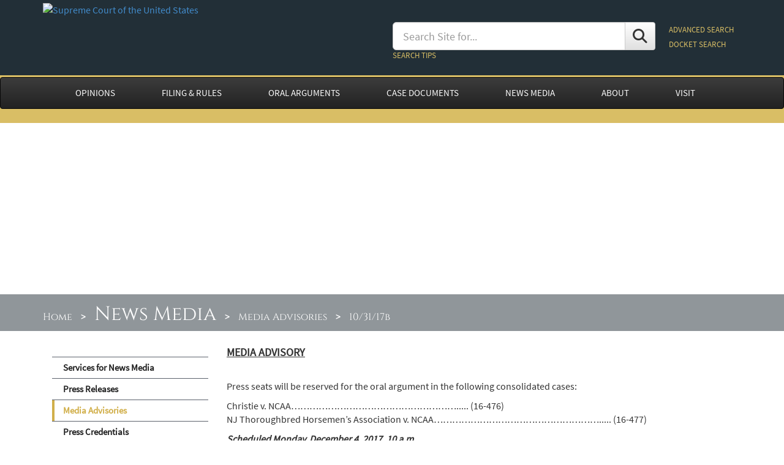

--- FILE ---
content_type: text/html; charset=utf-8
request_url: https://www.supremecourt.gov/publicinfo/media/mediaadvisories/ma10-31-17b
body_size: 10305
content:


<!DOCTYPE html>

<html xmlns="http://www.w3.org/1999/xhtml">
<head id="ctl00_ctl00_Head1"><meta http-equiv="X-UA-Compatible" content="IE=edge" /><meta http-equiv="content-type" content="txt/html; charset=utf-8" /><meta name="viewport" content="width=device-width, initial-scale=1" />
        <script type="text/javascript" src="/js/jquery-3.7.1.min.js"></script>
        <script type="text/javascript" src="/js/bootstrap.min.js"></script>
        
        <link href="/assets/fontawesome/css/fontawesome.css" rel="stylesheet" />
        <link href="/assets/fontawesome/css/brands.css" rel="stylesheet" />
        <link href="/assets/fontawesome/css/solid.css" rel="stylesheet" />
        <link rel="Stylesheet" type="text/css" href="/css/bootstrap.min.css" />
        <link rel="Stylesheet" type="text/css" href="/css/bootstrap-theme.min.css" />
        <link rel="stylesheet" type="text/css" href="/styles/newBootStrap2.css" />
    

<!-- HTML5 shim and Respond.js IE8 support of HTML5 elements and media queries -->
   
        <!--[if lt IE 9]>
          <script src="/js/html5shiv.js"></script>
          <script src="/js/respond.min.js"></script>
        <![endif]-->

        <!--[if lt IE 8]>
          <link rel="stylesheet" type="text/css" href="css/bootstrap-ie7.css">
        <![endif]-->
    
    
<meta name="title" content="Media Advisory" />
    <meta name="created" content='12/31/1600 7:00:00 PM' />
    <meta name="revised" content='12/31/1600 7:00:00 PM' />
    <meta name="keywords" content="Supreme Court of the United States, Supreme Court, Supreme Court of US, Supremecourt, 
    United State Supreme Court, US Supreme Court, U.S. Supreme Court, Court, Media, Media Advisory" />
    <style type="text/css">
        .well-lg {
            background-image: none;
        }
    </style>

    <style type='text/css'>
#subheader { background-image: url('../../../images/banners/NewsMedia_l.jpg');
 background-size: cover;
 background-position:top;
 background-repeat: no-repeat;
 }
</style>



<style type="text/css">

    </style>
<title>
	Media Advisory - 10/31/17b - Supreme Court of the United States
</title>
<script>(window.BOOMR_mq=window.BOOMR_mq||[]).push(["addVar",{"rua.upush":"false","rua.cpush":"true","rua.upre":"false","rua.cpre":"false","rua.uprl":"false","rua.cprl":"false","rua.cprf":"false","rua.trans":"SJ-f5ebfedd-346f-4dae-a114-5ce3d06d43f8","rua.cook":"false","rua.ims":"false","rua.ufprl":"false","rua.cfprl":"true","rua.isuxp":"false","rua.texp":"norulematch","rua.ceh":"false","rua.ueh":"false","rua.ieh.st":"0"}]);</script>
                              <script>!function(e){var n="https://s.go-mpulse.net/boomerang/";if("False"=="True")e.BOOMR_config=e.BOOMR_config||{},e.BOOMR_config.PageParams=e.BOOMR_config.PageParams||{},e.BOOMR_config.PageParams.pci=!0,n="https://s2.go-mpulse.net/boomerang/";if(window.BOOMR_API_key="T5V7Y-Q8M8U-BKDFY-XWX7C-XPH3U",function(){function e(){if(!o){var e=document.createElement("script");e.id="boomr-scr-as",e.src=window.BOOMR.url,e.async=!0,i.parentNode.appendChild(e),o=!0}}function t(e){o=!0;var n,t,a,r,d=document,O=window;if(window.BOOMR.snippetMethod=e?"if":"i",t=function(e,n){var t=d.createElement("script");t.id=n||"boomr-if-as",t.src=window.BOOMR.url,BOOMR_lstart=(new Date).getTime(),e=e||d.body,e.appendChild(t)},!window.addEventListener&&window.attachEvent&&navigator.userAgent.match(/MSIE [67]\./))return window.BOOMR.snippetMethod="s",void t(i.parentNode,"boomr-async");a=document.createElement("IFRAME"),a.src="about:blank",a.title="",a.role="presentation",a.loading="eager",r=(a.frameElement||a).style,r.width=0,r.height=0,r.border=0,r.display="none",i.parentNode.appendChild(a);try{O=a.contentWindow,d=O.document.open()}catch(_){n=document.domain,a.src="javascript:var d=document.open();d.domain='"+n+"';void(0);",O=a.contentWindow,d=O.document.open()}if(n)d._boomrl=function(){this.domain=n,t()},d.write("<bo"+"dy onload='document._boomrl();'>");else if(O._boomrl=function(){t()},O.addEventListener)O.addEventListener("load",O._boomrl,!1);else if(O.attachEvent)O.attachEvent("onload",O._boomrl);d.close()}function a(e){window.BOOMR_onload=e&&e.timeStamp||(new Date).getTime()}if(!window.BOOMR||!window.BOOMR.version&&!window.BOOMR.snippetExecuted){window.BOOMR=window.BOOMR||{},window.BOOMR.snippetStart=(new Date).getTime(),window.BOOMR.snippetExecuted=!0,window.BOOMR.snippetVersion=12,window.BOOMR.url=n+"T5V7Y-Q8M8U-BKDFY-XWX7C-XPH3U";var i=document.currentScript||document.getElementsByTagName("script")[0],o=!1,r=document.createElement("link");if(r.relList&&"function"==typeof r.relList.supports&&r.relList.supports("preload")&&"as"in r)window.BOOMR.snippetMethod="p",r.href=window.BOOMR.url,r.rel="preload",r.as="script",r.addEventListener("load",e),r.addEventListener("error",function(){t(!0)}),setTimeout(function(){if(!o)t(!0)},3e3),BOOMR_lstart=(new Date).getTime(),i.parentNode.appendChild(r);else t(!1);if(window.addEventListener)window.addEventListener("load",a,!1);else if(window.attachEvent)window.attachEvent("onload",a)}}(),"".length>0)if(e&&"performance"in e&&e.performance&&"function"==typeof e.performance.setResourceTimingBufferSize)e.performance.setResourceTimingBufferSize();!function(){if(BOOMR=e.BOOMR||{},BOOMR.plugins=BOOMR.plugins||{},!BOOMR.plugins.AK){var n="true"=="true"?1:0,t="",a="ck7xinixgqvky2lrbsqq-f-ecd696022-clientnsv4-s.akamaihd.net",i="false"=="true"?2:1,o={"ak.v":"39","ak.cp":"81816","ak.ai":parseInt("165722",10),"ak.ol":"0","ak.cr":10,"ak.ipv":4,"ak.proto":"h2","ak.rid":"f5e2bc5","ak.r":42313,"ak.a2":n,"ak.m":"dsca","ak.n":"essl","ak.bpcip":"18.191.116.0","ak.cport":42732,"ak.gh":"23.52.41.172","ak.quicv":"","ak.tlsv":"tls1.3","ak.0rtt":"","ak.0rtt.ed":"","ak.csrc":"-","ak.acc":"","ak.t":"1769016481","ak.ak":"hOBiQwZUYzCg5VSAfCLimQ==Ud7OF8/KAEvHPAUaB6n036Fjh/+DVReajmww2LhVnB6pVcn+5NyG1pg4vHzOrx+NFp1/S7hG8GkGLxCE4HRCkfXDWhZ3sldJr4p92e26N+5QxzydmlMofxyg8OfhudznWUxPnZhDTor14juSBY3210/zpJdPYbY4LqICeZKlLKscA4YRG85P5cq6UkBao0gog1wS1ilgC9lBr5iBksN/TueRQrlJ+Ow722XQvoRf0rXJTeVpJrtajdJ+ng0/zSrVhkcMz+q07R1spF31yP//5WpNtsgogF81K+cPsz9PzZ21arGsqI91blQZqidOlzDddxcCRa5nFhI9rBSpiorsQJKhgaFWByRSswhMqbzs8EHrlOOZRbA9HaklCy+7oC74NNkAvbhwXEL1dNtsPP4axsIKoM4dJ9v5xtVB+EohGyo=","ak.pv":"156","ak.dpoabenc":"","ak.tf":i};if(""!==t)o["ak.ruds"]=t;var r={i:!1,av:function(n){var t="http.initiator";if(n&&(!n[t]||"spa_hard"===n[t]))o["ak.feo"]=void 0!==e.aFeoApplied?1:0,BOOMR.addVar(o)},rv:function(){var e=["ak.bpcip","ak.cport","ak.cr","ak.csrc","ak.gh","ak.ipv","ak.m","ak.n","ak.ol","ak.proto","ak.quicv","ak.tlsv","ak.0rtt","ak.0rtt.ed","ak.r","ak.acc","ak.t","ak.tf"];BOOMR.removeVar(e)}};BOOMR.plugins.AK={akVars:o,akDNSPreFetchDomain:a,init:function(){if(!r.i){var e=BOOMR.subscribe;e("before_beacon",r.av,null,null),e("onbeacon",r.rv,null,null),r.i=!0}return this},is_complete:function(){return!0}}}}()}(window);</script></head>
<body>
<form method="post" action="./ma10-31-17b" onsubmit="javascript:return WebForm_OnSubmit();" onkeypress="javascript:return WebForm_FireDefaultButton(event, 'ctl00_ctl00_cmdSearch')" id="aspnetForm">
<div class="aspNetHidden">
<input type="hidden" name="ctl00_ctl00_RadScriptManager1_TSM" id="ctl00_ctl00_RadScriptManager1_TSM" value="" />
<input type="hidden" name="__EVENTTARGET" id="__EVENTTARGET" value="" />
<input type="hidden" name="__EVENTARGUMENT" id="__EVENTARGUMENT" value="" />
<input type="hidden" name="__VIEWSTATE" id="__VIEWSTATE" value="pmhgolAno2NRLHJh1gk3NEJvp+0EKl8zapEyW5jGB89PIUOaoLn0QHEPbndsElbEDR95+9PehekBHn9DmE67WCgNV8MVlZQWUZyJD7aQK3/7Wk+BQt/1Wn67LcX6XIEn" />
</div>

<script type="text/javascript">
//<![CDATA[
var theForm = document.forms['aspnetForm'];
if (!theForm) {
    theForm = document.aspnetForm;
}
function __doPostBack(eventTarget, eventArgument) {
    if (!theForm.onsubmit || (theForm.onsubmit() != false)) {
        theForm.__EVENTTARGET.value = eventTarget;
        theForm.__EVENTARGUMENT.value = eventArgument;
        theForm.submit();
    }
}
//]]>
</script>


<script src="/WebResource.axd?d=pynGkmcFUV13He1Qd6_TZGVbOm9V68oIIktI_W7Deic6ylHZhBcO0DPfFNaFgt6K56r_Ei_L1R3fS8qPL3MKAQ2&amp;t=638901627720898773" type="text/javascript"></script>


<script src="/ScriptResource.axd?d=nv7asgRUU0tRmHNR2D6t1Mz6ZxijnNM9P9Qe9uddzuQox2IiojG5k5o-qBJoG7Dte7hbvoCbRBuRPeHeZyRwpX5LxES8-RopBt8-Md8MvNAZC1XK3f6rj17R5SQNmwNnKj_Fve60SE18feZoCEb2Yw2&amp;t=ffffffffe6692900" type="text/javascript"></script>
<script src="/ScriptResource.axd?d=NJmAwtEo3Ipnlaxl6CMhvmuOxwpGTiZDQUKUSQ0GJXlc_N94PRrLubhgQjXGeYyK6eg2q0lJpBRVlV22H3tQZBJ0tKkQVu7D8X_yVMBkyG0uw4Mer8YHMtA97QWWJftIqd4mQKOus8eB12IMDwNyXPuiq85CTWiL12yTPBVlD-c1&amp;t=32e5dfca" type="text/javascript"></script>
<script src="/ScriptResource.axd?d=dwY9oWetJoJoVpgL6Zq8OEccqz_Egf-TYIz96cui_vFcq4Gt8GKakz2FbNaWKIpV5ry-0BEqQwzelSp6HUxELPBBiLgnxMeIUzWE-yNJgzdylygW-Mrg5gTui1xCF9JPXMSWshiid6TkbCr-jwCEPjsJAW0Nzeq6yiG5ZblKTOk1&amp;t=32e5dfca" type="text/javascript"></script>
<script src="/WebResource.axd?d=JoBkLzP19aTuxbWOhHobYsa30HvStoJLmW0EUzyYHJhRhK8cvVYfDS9nHruKQgTxhM0JzZn77-vUVCXyHe4QLg2&amp;t=638901627720898773" type="text/javascript"></script>
<script type="text/javascript">
//<![CDATA[
function WebForm_OnSubmit() {
if (typeof(ValidatorOnSubmit) == "function" && ValidatorOnSubmit() == false) return false;
return true;
}
//]]>
</script>

<div class="aspNetHidden">

	<input type="hidden" name="__VIEWSTATEGENERATOR" id="__VIEWSTATEGENERATOR" value="BDCB9371" />
	<input type="hidden" name="__EVENTVALIDATION" id="__EVENTVALIDATION" value="lYywcXIAZzJuq07IWvCtJsBHEOCVK6GhIE9aIoMqu1dP/z9fOUFFUKPSPi88w56jkZN9ksim5KPDKmSvXchLrJP0N1QDDs6SYeqZMSMFlwSjezCYeuS5ydwx6UU/2GNfdJuKmCTqZrS1wDbh1+ayur7MgbWOHbeKVcPx6tK+PCAMbXL4SNCxcmCkr28NJZWS" />
</div>
    <div class="noindex">
        <script type="text/javascript">
//<![CDATA[
Sys.WebForms.PageRequestManager._initialize('ctl00$ctl00$RadScriptManager1', 'aspnetForm', [], [], [], 90, 'ctl00$ctl00');
//]]>
</script>

    </div>

    <div id="pagewrapper" class="container-fluid" style="background-color: #222f37;">
        <div class="container">
            <div class="noindex">
                <div class="row bannerStyle">
                    <div class="col-md-6 col-sm-6 col-xs-12">
                        <a id="ctl00_ctl00_hypSealLink" href="../../../"><img id="ctl00_ctl00_imgSeal" class="img-responsive SCUSSeal" src="../../../images/scous_seal.png" alt="Supreme Court of the United States" /></a>
                        <br />
                    </div>
                    <div id="searchbox" class="col-md-6 col-sm-6 col-xs-12" style="font-size: 9pt; padding: 20px 0 20px 0;">
                        <div id="ctl00_ctl00_pnlSearch">
	
                            <table style="width: 100%;">
                                <tr>
                                    <td>
                                        <div class="input-group" style="padding: 15px 20px 0 0;">
                                            <input name="ctl00$ctl00$txtSearch" type="text" id="ctl00_ctl00_txtSearch" class="form-control input-lg" placeholder="Search Site for..." />
                                            <span class="input-group-btn">
                                                <a id="ctl00_ctl00_cmdSearch" title="Search" class="btn btn-default input-lg" href="javascript:WebForm_DoPostBackWithOptions(new WebForm_PostBackOptions(&quot;ctl00$ctl00$cmdSearch&quot;, &quot;&quot;, true, &quot;&quot;, &quot;&quot;, false, true))"><i class="fa fa-search"  style="font-size: 18pt; line-height: 24pt; vertical-align: middle;"></i></a>
                                            </span>
                                        </div>
                                        <a id="ctl00_ctl00_hypSearchHelp" href="../../../search_help.aspx" style="font-size:small; color: #d9be65;">SEARCH TIPS</a>
                                            <span id="ctl00_ctl00_RegularExpressionValidator2" style="display:inline-block;color:Red;height:20px;visibility:hidden;">Search term too short </span>
                                            <span id="ctl00_ctl00_SearchVal" style="display:inline-block;color:Red;height:20px;visibility:hidden;">Invalid text in search term. Try again</span>
                                            <input name="ctl00$ctl00$txbhidden" type="text" id="ctl00_ctl00_txbhidden" style="visibility: hidden; display: none;" />
                                    </td>
                                    <td nowrap style="line-height: 200%;">
                                        <a id="ctl00_ctl00_SearchCenter" href="../../../search_center.aspx" style="font-size:small; color: #d9be65;">ADVANCED SEARCH</a><br />
                                        <a id="ctl00_ctl00_SearchDocket" NavigateUrl="~/docket/docket.aspx" href="javascript:WebForm_DoPostBackWithOptions(new WebForm_PostBackOptions(&quot;ctl00$ctl00$SearchDocket&quot;, &quot;&quot;, true, &quot;&quot;, &quot;&quot;, false, true))" style="font-size:small; color: #d9be65;">DOCKET SEARCH</a>
                                    </td>
                                </tr>
                            </table>
                        
</div>
                    </div>
                <div class="text-right" style="margin-right:20px;">
                    
                    <div id="searchboxheader" style="padding: 20px;">
                        <a style="color: #fff;" onclick="toggleSearchshow(); return false;" title="Search"><i class="fa fa-search" style="font-size: 18pt;"></i> Search</a>
                    </div>
                </div>
                </div>
            </div>
        </div>
    </div>
    <div id="navbg">
        <nav class="navbar navbar-inverse" role="navigation">
            <div class="container">
                    <!-- menu starts here -->
                    
        <div class="navbar-header">
            <button type="button" class="navbar-toggle" data-toggle="collapse" data-target=".navbar-collapse">
                <span class="sr-only">Toggle navigation</span>
                <span class="icon-bar"></span>
                <span class="icon-bar"></span>
                <span class="icon-bar"></span>
            </button> 
        </div>
        <div class="navbar-collapse collapse">
            <ul class="nav navbar-nav">
                <li class="dropdown">
                    <a id="ctl00_ctl00_wucNewMenu1_HyperLink5" class="dropdown-toggle" href="../../../opinions/opinions.aspx">OPINIONS</a>
                        <ul class="dropdown-menu">
                            <li><a id="ctl00_ctl00_wucNewMenu1_HyperLink30" href="../../../opinions/slipopinion/25">Opinions of the Court</a></li>
                            <li><a id="ctl00_ctl00_wucNewMenu1_HyperLink31" href="../../../opinions/relatingtoorders/25">Opinions Relating to Orders</a></li>
                            <li><a id="ctl00_ctl00_wucNewMenu1_HyperLink32" href="../../../opinions/in-chambers.aspx">In-Chambers Opinions</a></li>
                            <li><a id="ctl00_ctl00_wucNewMenu1_HyperLink35" href="../../../opinions/USReports.aspx">U. S. Reports</a></li>
                            <li><a id="ctl00_ctl00_wucNewMenu1_HyperLink37" href="../../../opinions/urls_cited.aspx">Online Sources Cited in Opinions</a></li>
                            <li><a id="ctl00_ctl00_wucNewMenu1_HyperLink36" href="../../../media/media.aspx">Media Files Cited in Opinions</a></li>

                            <li><a id="ctl00_ctl00_wucNewMenu1_HyperLink34" href="../../../opinions/casefinder.aspx">Case Citation Finder</a></li>
                        </ul>
                </li>
                <li class="dropdown">
                    <a id="ctl00_ctl00_wucNewMenu1_HyperLink69" class="dropdown-toggle" href="../../../filingandrules/">FILING & RULES</a>
                    <ul class="dropdown-menu">
                        <li><a id="ctl00_ctl00_wucNewMenu1_HyperLink44" href="../../../filingandrules/electronicfiling.aspx">Electronic Filing</a></li>
                        <li><a id="ctl00_ctl00_wucNewMenu1_HyperLink3" href="../../../filingandrules/rules_guidance.aspx">Rules and Guidance</a></li>
                        <li><a id="ctl00_ctl00_wucNewMenu1_HyperLink2" href="../../../filingandrules/supremecourtbar.aspx">Supreme Court Bar</a>
                    </ul>
                </li>
                <li class="dropdown">
                    <a id="ctl00_ctl00_wucNewMenu1_hl" class="dropdown-toggle" href="../../../oral_arguments/oral_arguments.aspx">ORAL ARGUMENTS</a>
                        <ul class="dropdown-menu">
                            <li><a id="ctl00_ctl00_wucNewMenu1_HyperLink13" href="../../../oral_arguments/argument_transcript.aspx">Argument Transcripts</a></li>
                            <li><a id="ctl00_ctl00_wucNewMenu1_HyperLink14" href="../../../oral_arguments/argument_audio.aspx">Argument Audio</a></li>
                            <li><a id="ctl00_ctl00_wucNewMenu1_HyperLink6" href="../../../oral_arguments/calendarsandlists.aspx">Calendars and Lists</a></li>
                            <li><a id="ctl00_ctl00_wucNewMenu1_HyperLink8" href="../../../oral_arguments/courtroomseating.aspx">Courtroom Seating</a></li>
                        </ul>
                </li>
                <li class="dropdown">
                    <a id="ctl00_ctl00_wucNewMenu1_HyperLink41" class="dropdown-toggle" href="../../../case_documents.aspx">CASE DOCUMENTS</a>
                        <ul class="dropdown-menu">
                            <li><a id="ctl00_ctl00_wucNewMenu1_hypdocket" href="../../../docket/docket.aspx">Docket Search</a></li>
                            <li><a id="ctl00_ctl00_wucNewMenu1_hypOrdersOfCourt" href="../../../orders/ordersofthecourt/25">Orders of the Court</a></li>
                            <li><a id="ctl00_ctl00_wucNewMenu1_HyperLink67" href="../../../orders/ordersbycircuit.aspx">Orders by Circuit</a></li>
                            <li><a id="ctl00_ctl00_wucNewMenu1_HyperLink68" href="../../../orders/grantednotedlists.aspx">Granted/Noted Cases List</a></li>
                            <li><a id="ctl00_ctl00_wucNewMenu1_HyperLink39" href="../../../orders/journal.aspx">Journal</a></li>
                            <li><a id="ctl00_ctl00_wucNewMenu1_HypOrigCase" href="../../../casedocuments/original_jurisdiction_cases.aspx">Original Jurisdiction Records & Briefs</a></li>
                        </ul>
                </li>
                <li class="dropdown">
                    <a id="ctl00_ctl00_wucNewMenu1_hypCourtInfo" class="dropdown-toggle" href="../../publicinfo.aspx">NEWS MEDIA</a>
                    <ul class="dropdown-menu">
                        <li><a id="ctl00_ctl00_wucNewMenu1_HyperlinkServices" href="../../PIOServices.pdf" target="_blank">Services for News Media</a></li>
                        <li><a id="ctl00_ctl00_wucNewMenu1_Hyperlink57" href="../../press/pressreleases.aspx">Press Releases</a></li>
                        <li><a id="ctl00_ctl00_wucNewMenu1_Hyperlink58" href="../mediaadvisories.aspx">Media Advisories</a></li>                
                        <li><a id="ctl00_ctl00_wucNewMenu1_Hyperlink61" href="../../press/presscredentials.aspx">Press Credentials</a></li>
                        <li><a id="ctl00_ctl00_wucNewMenu1_Hyperlink59" href="../../speeches/speeches.aspx">Speeches</a></li>
                        <li><a id="ctl00_ctl00_wucNewMenu1_Hyperlink62" href="../../reportersguide.pdf" target="_blank">A Reporter's Guide to Applications</a></li>
                        <li><a id="ctl00_ctl00_wucNewMenu1_Hyperlink60" href="../../year-end/year-endreports.aspx">Chief Justice's Year-End Reports on the Federal Judiciary</a></li>
                    </ul>
                </li>
                <li class="dropdown">
                    <a id="ctl00_ctl00_wucNewMenu1_hypAboutCourt" class="dropdown-toggle" href="../../../about/about.aspx">ABOUT</a>
                    <ul class="dropdown-menu">
                        <li><a id="ctl00_ctl00_wucNewMenu1_Hyperlink4" href="../../../about/justices.aspx">Justices</a></li>
                        <li><a id="ctl00_ctl00_wucNewMenu1_Hyperlink10" href="../../../about/courtatwork.aspx">Supreme Court at Work</a></li>
                        <li><a id="ctl00_ctl00_wucNewMenu1_Hyperlink1" href="../../../about/code-of-conduct-for-justices.aspx">Code of Conduct for Justices</a></li>
                        <li><a id="ctl00_ctl00_wucNewMenu1_Hyperlink7" href="../../../about/historyandtraditions.aspx">History and Traditions</a></li>
                        <li><a id="ctl00_ctl00_wucNewMenu1_Hyperlink49" href="../../../about/courtbuilding.aspx">The Supreme Court Building</a></li>

                        <li><a id="ctl00_ctl00_wucNewMenu1_hypbuildingregulation" href="../../../about/buildingregulations.aspx">Building Regulations</a></li>
                        
                        <li><a id="ctl00_ctl00_wucNewMenu1_Hyperlink45" href="../../../about/faq.aspx">Frequently Asked Questions</a></li>
                    </ul>
                </li>
                <li class="dropdown">
                    <a id="ctl00_ctl00_wucNewMenu1_hypVisit" class="dropdown-toggle" href="../../../visiting/visiting.aspx">VISIT</a>
                    <ul class="dropdown-menu">
                        <li><a id="ctl00_ctl00_wucNewMenu1_hypHoursDirection" href="../../../visiting/hoursanddirections.aspx">Hours & Directions</a></li>
                        <li><a id="ctl00_ctl00_wucNewMenu1_hypProhibitedItems" href="../../../visiting/prohibited-items.aspx">Prohibited Items</a></li>
                        <li><a id="ctl00_ctl00_wucNewMenu1_HyperGuidelines" href="../../../visiting/visitorguidelines.aspx">Visitor Guidelines</a></li>
                        <li><a id="ctl00_ctl00_wucNewMenu1_HypAccessibility" href="../../../visiting/accessibility.aspx">Accessibility</a></li>
                        <li><a id="ctl00_ctl00_wucNewMenu1_HypMapsBrochures" href="../../../visiting/maps-and-guides.aspx">Maps & Guides</a></li>
                        <li><a id="ctl00_ctl00_wucNewMenu1_hypLectures" href="../../../visiting/courtroomlectures.aspx">Courtroom Lectures</a></li>
                        
                        <li><a id="ctl00_ctl00_wucNewMenu1_HyperLink9" href="../../../visiting/exhibition.aspx">Exhibitions</a></li>
                        <li><a id="ctl00_ctl00_wucNewMenu1_HypSchool" href="../../../visiting/groupvisits.aspx">Group Visits</a></li>
                        <li><a id="ctl00_ctl00_wucNewMenu1_HyperLink11" href="../../../visiting/activities.aspx">Activities for Students & Families</a></li>
                        <li><a id="ctl00_ctl00_wucNewMenu1_HypBuildingAmenities" href="../../../visiting/buildingamenities.aspx">Café & Building Amenities</a></li>
                    </ul>
                </li>
            </ul>
        </div>


                    <!-- menu ends here -->
            </div>
        </nav> 
    </div>

    <div id="subheader">
        <div id="bcbg">
            <div class="container">
                <div id="sitemappath">
                    <span id="ctl00_ctl00_SiteMapPath1" style="background-color:Transparent;"><a href="#ctl00_ctl00_SiteMapPath1_SkipLink"><img alt="Skip Navigation Links" src="/WebResource.axd?d=rKN1opQVoh180LaGjXZZkBsQr3aHPJ_g7uw8DO5K0ij-JlcZayPJHdV07ynr0n4L-6aIlBBmio6GGDIDvsO40Q2&amp;t=638901627720898773" width="0" height="0" style="border-width:0px;" /></a><span><span style='padding-right: 10px;'><a title='Supreme Court Home' href='/default.aspx' style='color:#fff;'>Home</a></span><span  style='color:#fff;font-weight:bold; padding-right: 10px;'> > </span><span style='padding-right: 10px;'><a title='News Media' href='/publicinfo/publicinfo.aspx' style='color:#fff;font-size: 24pt;'>News Media</a></span><span  style='color:#fff;font-weight:bold; padding-right: 10px;''> > </span><span style='padding-right: 10px;'><a title='Media Advisories' href='/publicinfo/media/mediaadvisories.aspx' style='color:#fff;'>Media Advisories</a></span><span style='color:#fff;font-weight:bold; padding-right: 10px;'> > </span><span style='padding-right: 10px;'>10/31/17b</span></span><a id="ctl00_ctl00_SiteMapPath1_SkipLink"></a></span>
                </div>
            </div>
        </div>
    </div>
    <div class="container">
        <span id="ctl00_ctl00_lbltemp"></span><br />
        
    <div class="col-md-3" style="padding-top: 20px;">
        <div id="sidenavheader">
            <button class="btn btn-default" onclick="toggleMenushow(); return false;" title="Section Menu"><i class="fa fa-bars" style="font-size: 14pt;"></i></button>
        </div>
        <div id="sidenavbody">
            <div id="ctl00_ctl00_MainEditable_pnlsidemenu">
	
                
<ul class="sidenav-list">
    <li><a id="ctl00_ctl00_MainEditable_sidenavContent_ctl00_hypPIOServices" href="../../PIOServices.pdf" target="_blank">Services for News Media</a></li>
    <li><a id="ctl00_ctl00_MainEditable_sidenavContent_ctl00_hypPress" href="../../press/pressreleases.aspx">Press Releases</a></li>
    <li><a id="ctl00_ctl00_MainEditable_sidenavContent_ctl00_hypAdvisories" class="list_current" href="../mediaadvisories.aspx">Media Advisories</a></li>                
    <li><a id="ctl00_ctl00_MainEditable_sidenavContent_ctl00_hypPressCredentials" href="../../press/presscredentials.aspx">Press Credentials</a></li>
    <li><a id="ctl00_ctl00_MainEditable_sidenavContent_ctl00_hypSpeeches" href="../../speeches/speeches.aspx">Speeches</a></li>
    <li><a id="ctl00_ctl00_MainEditable_sidenavContent_ctl00_hypReporterGuide" href="../../reportersguide.pdf" target="_blank">A Reporter's Guide to Applications</a></li>
    <li><a id="ctl00_ctl00_MainEditable_sidenavContent_ctl00_hypYearEnd" href="../../year-end/year-endreports.aspx">Chief Justice's Year-End Reports on the Federal Judiciary</a></li>
</ul>
            
</div>
        </div>
    </div>
    
    <div id="pagemaindiv" class="col-md-9">
		

<div id="ctl00_ctl00_MainEditable_mainContent_RadEditor1">
	<!-- 2024.2.513.462 --><!DOCTYPE html PUBLIC "-//W3C//DTD XHTML 1.0 Transitional//EN" "http://www.w3.org/TR/xhtml1/DTD/xhtml1-transitional.dtd">
<html xmlns="http://www.w3.org/1999/xhtml">
<head>
<meta http-equiv="Content-Type" content="text/html; charset=utf-8" />
<title>Untitled Document</title>

<script>(window.BOOMR_mq=window.BOOMR_mq||[]).push(["addVar",{"rua.upush":"false","rua.cpush":"true","rua.upre":"false","rua.cpre":"false","rua.uprl":"false","rua.cprl":"false","rua.cprf":"false","rua.trans":"SJ-f5ebfedd-346f-4dae-a114-5ce3d06d43f8","rua.cook":"false","rua.ims":"false","rua.ufprl":"false","rua.cfprl":"true","rua.isuxp":"false","rua.texp":"norulematch","rua.ceh":"false","rua.ueh":"false","rua.ieh.st":"0"}]);</script>
                              <script>!function(e){var n="https://s.go-mpulse.net/boomerang/";if("False"=="True")e.BOOMR_config=e.BOOMR_config||{},e.BOOMR_config.PageParams=e.BOOMR_config.PageParams||{},e.BOOMR_config.PageParams.pci=!0,n="https://s2.go-mpulse.net/boomerang/";if(window.BOOMR_API_key="T5V7Y-Q8M8U-BKDFY-XWX7C-XPH3U",function(){function e(){if(!o){var e=document.createElement("script");e.id="boomr-scr-as",e.src=window.BOOMR.url,e.async=!0,i.parentNode.appendChild(e),o=!0}}function t(e){o=!0;var n,t,a,r,d=document,O=window;if(window.BOOMR.snippetMethod=e?"if":"i",t=function(e,n){var t=d.createElement("script");t.id=n||"boomr-if-as",t.src=window.BOOMR.url,BOOMR_lstart=(new Date).getTime(),e=e||d.body,e.appendChild(t)},!window.addEventListener&&window.attachEvent&&navigator.userAgent.match(/MSIE [67]\./))return window.BOOMR.snippetMethod="s",void t(i.parentNode,"boomr-async");a=document.createElement("IFRAME"),a.src="about:blank",a.title="",a.role="presentation",a.loading="eager",r=(a.frameElement||a).style,r.width=0,r.height=0,r.border=0,r.display="none",i.parentNode.appendChild(a);try{O=a.contentWindow,d=O.document.open()}catch(_){n=document.domain,a.src="javascript:var d=document.open();d.domain='"+n+"';void(0);",O=a.contentWindow,d=O.document.open()}if(n)d._boomrl=function(){this.domain=n,t()},d.write("<bo"+"dy onload='document._boomrl();'>");else if(O._boomrl=function(){t()},O.addEventListener)O.addEventListener("load",O._boomrl,!1);else if(O.attachEvent)O.attachEvent("onload",O._boomrl);d.close()}function a(e){window.BOOMR_onload=e&&e.timeStamp||(new Date).getTime()}if(!window.BOOMR||!window.BOOMR.version&&!window.BOOMR.snippetExecuted){window.BOOMR=window.BOOMR||{},window.BOOMR.snippetStart=(new Date).getTime(),window.BOOMR.snippetExecuted=!0,window.BOOMR.snippetVersion=12,window.BOOMR.url=n+"T5V7Y-Q8M8U-BKDFY-XWX7C-XPH3U";var i=document.currentScript||document.getElementsByTagName("script")[0],o=!1,r=document.createElement("link");if(r.relList&&"function"==typeof r.relList.supports&&r.relList.supports("preload")&&"as"in r)window.BOOMR.snippetMethod="p",r.href=window.BOOMR.url,r.rel="preload",r.as="script",r.addEventListener("load",e),r.addEventListener("error",function(){t(!0)}),setTimeout(function(){if(!o)t(!0)},3e3),BOOMR_lstart=(new Date).getTime(),i.parentNode.appendChild(r);else t(!1);if(window.addEventListener)window.addEventListener("load",a,!1);else if(window.attachEvent)window.attachEvent("onload",a)}}(),"".length>0)if(e&&"performance"in e&&e.performance&&"function"==typeof e.performance.setResourceTimingBufferSize)e.performance.setResourceTimingBufferSize();!function(){if(BOOMR=e.BOOMR||{},BOOMR.plugins=BOOMR.plugins||{},!BOOMR.plugins.AK){var n="true"=="true"?1:0,t="",a="ck7xinixgqvky2lrbsqq-f-ecd696022-clientnsv4-s.akamaihd.net",i="false"=="true"?2:1,o={"ak.v":"39","ak.cp":"81816","ak.ai":parseInt("165722",10),"ak.ol":"0","ak.cr":10,"ak.ipv":4,"ak.proto":"h2","ak.rid":"f5e2bc5","ak.r":42313,"ak.a2":n,"ak.m":"dsca","ak.n":"essl","ak.bpcip":"18.191.116.0","ak.cport":42732,"ak.gh":"23.52.41.172","ak.quicv":"","ak.tlsv":"tls1.3","ak.0rtt":"","ak.0rtt.ed":"","ak.csrc":"-","ak.acc":"","ak.t":"1769016481","ak.ak":"hOBiQwZUYzCg5VSAfCLimQ==Ud7OF8/KAEvHPAUaB6n036Fjh/+DVReajmww2LhVnB6pVcn+5NyG1pg4vHzOrx+NFp1/S7hG8GkGLxCE4HRCkfXDWhZ3sldJr4p92e26N+5QxzydmlMofxyg8OfhudznWUxPnZhDTor14juSBY3210/zpJdPYbY4LqICeZKlLKscA4YRG85P5cq6UkBao0gog1wS1ilgC9lBr5iBksN/TueRQrlJ+Ow722XQvoRf0rXJTeVpJrtajdJ+ng0/zSrVhkcMz+q07R1spF31yP//5WpNtsgogF81K+cPsz9PzZ21arGsqI91blQZqidOlzDddxcCRa5nFhI9rBSpiorsQJKhgaFWByRSswhMqbzs8EHrlOOZRbA9HaklCy+7oC74NNkAvbhwXEL1dNtsPP4axsIKoM4dJ9v5xtVB+EohGyo=","ak.pv":"156","ak.dpoabenc":"","ak.tf":i};if(""!==t)o["ak.ruds"]=t;var r={i:!1,av:function(n){var t="http.initiator";if(n&&(!n[t]||"spa_hard"===n[t]))o["ak.feo"]=void 0!==e.aFeoApplied?1:0,BOOMR.addVar(o)},rv:function(){var e=["ak.bpcip","ak.cport","ak.cr","ak.csrc","ak.gh","ak.ipv","ak.m","ak.n","ak.ol","ak.proto","ak.quicv","ak.tlsv","ak.0rtt","ak.0rtt.ed","ak.r","ak.acc","ak.t","ak.tf"];BOOMR.removeVar(e)}};BOOMR.plugins.AK={akVars:o,akDNSPreFetchDomain:a,init:function(){if(!r.i){var e=BOOMR.subscribe;e("before_beacon",r.av,null,null),e("onbeacon",r.rv,null,null),r.i=!0}return this},is_complete:function(){return!0}}}}()}(window);</script></head>

<body>
<p><strong><span style="font-size: 18px; text-decoration: underline;">MEDIA ADVISORY</span></strong><br />
<br />


<p>Press  seats will be reserved for the oral argument in the following consolidated cases:</p>
<p>Christie v. NCAA………………………………………………..... (16-476)<br />
NJ Thoroughbred Horsemen’s Association v. NCAA………………………………………………..... (16-477)</p>
  
<p><strong><em>Scheduled  Monday, December 4, 2017, 10 a.m.</em></strong></p>
<ul>
  <li>Seating for the press is limited, and therefore will be by assigned seat only.&nbsp; To make a day pass request, call the Public Information Office (202) 479-3211 no later than:</li>
</ul>
<ul>
  <li>5  p.m. Thursday, November 30, 2017</li>
</ul>
<ul>
  <li>If you have already made a request, please call by Friday, December 1, to confirm.</li>
</ul>
</body>

</html>

</div>

    </div> 
    <div><p>&nbsp;<br /></p></div>
    <script type="text/javascript">
        $(window).on('resize', function () {
            if ($(window).width() > 991) {
                $("#sidenavbody").css("display", "block");
                $("#searchbox").css("display", "block");
            } else {
                $("#sidenavbody").css("display", "none");
                $("#searchbox").css("display", "none");
            };
        });

            function toggleMenushow() {
                var query = $("#sidenavbody");
                var isVisible = query.is(":visible");

                if (isVisible === true) {
                    $("#sidenavbody").css("display", "none");
                } else {
                    $("#sidenavbody").css("display", "block");
                }

            }
    </script>

    </div>

    <div class="footer2 noindex">
        
<div class="container">
    <div class="col-md-6 col-sm-12 col-xs-12 nopadding">
        <div class="col-sm-4 col-xs-12">
                    <a id="ctl00_ctl00_wucFooterNav_HyperLink5" class="landing" href="../../../opinions/opinions.aspx" style="display:inline-block;height:18px;">Opinions</a>
                        <ul class="footernavlist">
                            <li><a id="ctl00_ctl00_wucFooterNav_HyperLink30" href="../../../opinions/slipopinion/25">Opinions of the Court</a></li>
                            <li><a id="ctl00_ctl00_wucFooterNav_HyperLink31" href="../../../opinions/relatingtoorders/25">Opinions Relating to Orders</a></li>
                            <li><a id="ctl00_ctl00_wucFooterNav_HyperLink32" href="../../../opinions/in-chambers.aspx">In-Chambers Opinions</a></li>
                            <li><a id="ctl00_ctl00_wucFooterNav_HyperLink35" href="../../../opinions/USReports.aspx">U. S. Reports</a></li>
                            <li><a id="ctl00_ctl00_wucFooterNav_HyperLink37" href="../../../opinions/urls_cited.aspx">Online Sources Cited in Opinions</a></li>
                            <li><a id="ctl00_ctl00_wucFooterNav_HyperLink36" href="../../../media/media.aspx">Media Files Cited in Opinions</a></li>

                            <li><a id="ctl00_ctl00_wucFooterNav_HyperLink34" href="../../../opinions/casefinder.aspx">Case Citation Finder</a></li>
                        </ul>
                    <br />
                </div>
                <div class="col-sm-4 col-xs-12">
                    <a id="ctl00_ctl00_wucFooterNav_HyperLink69" class="landing" href="../../../filingandrules/" style="display:inline-block;height:18px;">Filing & Rules</a>
                    <ul class="footernavlist">
                        <li><a id="ctl00_ctl00_wucFooterNav_HyperLink44f" href="../../../filingandrules/electronicfiling.aspx">Electronic Filing</a></li>
                        <li><a id="ctl00_ctl00_wucFooterNav_HyperLink3" href="../../../filingandrules/rules_guidance.aspx">Rules and Guidance</a></li>
                        <li><a id="ctl00_ctl00_wucFooterNav_HyperLink2" href="../../../filingandrules/supremecourtbar.aspx">Supreme Court Bar</a>
                    </ul>
                    <br />
                </div>
                <div class="col-sm-4 col-xs-12">
                    <a id="ctl00_ctl00_wucFooterNav_hl" class="landing" href="../../../oral_arguments/oral_arguments.aspx" style="display:inline-block;height:18px;">Oral Arguments</a>
                        <ul class="footernavlist">
                            <li><a id="ctl00_ctl00_wucFooterNav_HyperLink13" href="../../../oral_arguments/argument_transcript.aspx">Argument Transcripts</a></li>
                            <li><a id="ctl00_ctl00_wucFooterNav_HyperLink14" href="../../../oral_arguments/argument_audio.aspx">Argument Audio</a></li>
                            <li><a id="ctl00_ctl00_wucFooterNav_HyperLink6" href="../../../oral_arguments/calendarsandlists.aspx">Calendars and Lists</a></li>
                            <li><a id="ctl00_ctl00_wucFooterNav_HyperLink8" href="../../../oral_arguments/courtroomseating.aspx">Courtroom Seating</a></li>
                        </ul>
                        <br />
                    <a id="ctl00_ctl00_wucFooterNav_HyperLink41" class="landing" href="../../../case_documents.aspx" style="display:inline-block;height:18px;">Case Documents</a>
                        <ul class="footernavlist">
                            <li><a id="ctl00_ctl00_wucFooterNav_hypdocket" href="../../../docket/docket.aspx">Docket Search</a></li>
                            <li><a id="ctl00_ctl00_wucFooterNav_hypOrdersOfCourt" href="../../../orders/ordersofthecourt/25">Orders of the Court</a></li>
                            <li><a id="ctl00_ctl00_wucFooterNav_HyperLink67" href="../../../orders/ordersbycircuit.aspx">Orders by Circuit</a></li>
                            <li><a id="ctl00_ctl00_wucFooterNav_HyperLink68" href="../../../orders/grantednotedlists.aspx">Granted/Noted Cases List</a></li>
                            <li><a id="ctl00_ctl00_wucFooterNav_HyperLink39" href="../../../orders/journal.aspx">Journal</a></li>
                            <li><a id="ctl00_ctl00_wucFooterNav_HypOrigCasef" href="../../../casedocuments/original_jurisdiction_cases.aspx">Original Jurisdiction Records & Briefs</a></li>
                            
                        </ul>
                </div>
    </div>
    <div class="col-md-6 col-sm-12 col-xs-12 nopadding">
                <div class="col-sm-4 col-xs-12">
                    <a id="ctl00_ctl00_wucFooterNav_hypCourtInfo" class="landing" href="../../publicinfo.aspx" style="display:inline-block;height:18px;">News Media</a>
                    <ul class="footernavlist">
                        <li><a id="ctl00_ctl00_wucFooterNav_HyperlinkServicesft" href="../../PIOServices.pdf" target="_blank">Services for News Media</a></li>
                        <li><a id="ctl00_ctl00_wucFooterNav_Hyperlink57" href="../../press/pressreleases.aspx">Press Releases</a></li>
                        <li><a id="ctl00_ctl00_wucFooterNav_Hyperlink58" href="../mediaadvisories.aspx">Media Advisories</a></li>                
                        <li><a id="ctl00_ctl00_wucFooterNav_Hyperlink61" href="../../press/presscredentials.aspx">Press Credentials</a></li>
                        <li><a id="ctl00_ctl00_wucFooterNav_Hyperlink59" href="../../speeches/speeches.aspx">Speeches</a></li>
                        <li><a id="ctl00_ctl00_wucFooterNav_Hyperlink62" href="../../reportersguide.pdf" target="_blank">A Reporter's Guide to Applications (PDF)</a></li>
                        <li><a id="ctl00_ctl00_wucFooterNav_Hyperlink60" href="../../year-end/year-endreports.aspx">Chief Justice's Year-End Reports on the Federal Judiciary</a></li>
                    </ul>
                    <br />
                </div>
                <div class="col-sm-4 col-xs-12">
                    <a id="ctl00_ctl00_wucFooterNav_hypAboutCourt" class="landing" href="../../../about/about.aspx" style="display:inline-block;height:18px;">About</a>
                    <ul class="footernavlist">
                        <li><a id="ctl00_ctl00_wucFooterNav_Hyperlink4" href="../../../about/justices.aspx">Justices</a></li>
                        <li><a id="ctl00_ctl00_wucFooterNav_Hyperlink10" href="../../../about/courtatwork.aspx">Supreme Court at Work</a></li>
                        <li><a id="ctl00_ctl00_wucFooterNav_Hyperlink1" href="../../../about/code-of-conduct-for-justices.aspx">Code of Conduct for Justices</a></li>
                        <li><a id="ctl00_ctl00_wucFooterNav_Hyperlink7" href="../../../about/historyandtraditions.aspx">History and Traditions</a></li>
                        <li><a id="ctl00_ctl00_wucFooterNav_Hyperlink49" href="../../../about/courtbuilding.aspx">The Supreme Court Building</a></li>
                        <li><a id="ctl00_ctl00_wucFooterNav_Hyperlink50" href="../../../about/buildingregulations.aspx">Building Regulations</a></li>
                        <li><a id="ctl00_ctl00_wucFooterNav_Hyperlink45" href="../../../about/faq.aspx">Frequently Asked Questions</a></li>
                    </ul>
                    <br />
                </div>
                <div class="col-sm-4 col-xs-12">
                    <a id="ctl00_ctl00_wucFooterNav_hypVisit" class="landing" href="../../../visiting/visiting.aspx" style="display:inline-block;height:18px;">Visit</a>
                    <ul class="footernavlist">
                        <li><a id="ctl00_ctl00_wucFooterNav_hypHoursDirection" href="../../../visiting/hoursanddirections.aspx">Hours & Directions</a></li>
                        <li><a id="ctl00_ctl00_wucFooterNav_hypProhibitedItems" href="../../../visiting/prohibited-items.aspx">Prohibited Items</a></li>
                        <li><a id="ctl00_ctl00_wucFooterNav_HyperGuidelines" href="../../../visiting/visitorguidelines.aspx">Visitor Guidelines</a></li>
                        <li><a id="ctl00_ctl00_wucFooterNav_HypAccessibility" href="../../../visiting/accessibility.aspx">Accessibility</a></li>
                        <li><a id="ctl00_ctl00_wucFooterNav_HypMapsBrochures" href="../../../visiting/maps-and-guides.aspx">Maps & Guides</a></li>
                        <li><a id="ctl00_ctl00_wucFooterNav_hypLectures" href="../../../visiting/courtroomlectures.aspx">Courtroom Lectures</a></li>
                        <li><a id="ctl00_ctl00_wucFooterNav_HyperLink9" href="../../../visiting/exhibition.aspx">Exhibitions</a></li>
                        <li><a id="ctl00_ctl00_wucFooterNav_HypSchool" href="../../../visiting/groupvisits.aspx">Group Visits</a></li>
                        <li><a id="ctl00_ctl00_wucFooterNav_HyperLink11" href="../../../visiting/activities.aspx">Activities for Students & Families</a></li>
                        <li><a id="ctl00_ctl00_wucFooterNav_HypBuildingAmenities" href="../../../visiting/buildingamenities.aspx">Café & Building Amenities</a></li>
                    </ul>
                    <br />
                </div>
    </div>
</div>
    </div>

    <div class="footer3 noindex">
       <div class="container">
            <span><a id="ctl00_ctl00_HypContactUs" href="../../../contact/contactus.aspx">Contact Us</a></span>
           <span class="pipespacer">|</span>
           <span><a id="ctl00_ctl00_HyperLink1" href="../../../sitemap.aspx">Site Map</a></span>
            <span class="pipespacer">|</span>
            <span><a id="ctl00_ctl00_hypHelp" href="../../../help.aspx">Help</a></span>
            <span class="pipespacer">|</span>
            <span><a id="ctl00_ctl00_HypFellows" href="../../../fellows/">Fellows Program</a></span>
            <span class="pipespacer">|</span>
            <span><a id="ctl00_ctl00_HypJobs" href="../../../jobs/jobs.aspx">Jobs</a></span>
            <span class="pipespacer">|</span>
            <span><a id="ctl00_ctl00_HypLinks" href="../../../links/links.aspx">Links</a></span>
            <span class="pipespacer">|</span>
            <span><a id="ctl00_ctl00_HypWebPolicy" href="../../../policies/web_policies_and_notices.aspx">Website Policies and Notices</a></span>
            <span class="pipespacer">|</span>
            <span><a id="ctl00_ctl00_HypPrivacy" href="../../../policies/privacy_notice.aspx">Privacy Policy</a></span>
            <span class="pipespacer">|</span>
            <span><a id="ctl00_ctl00_hypUSA" href="../../../redirect.aspx?federal=y&amp;newURL=www.usa.gov">USA.GOV</a></span>
        </div>
    </div>
    <div class="footer4">
       <div class="container" >
           <span class="footerbold">SUPREME COURT OF THE UNITED STATES</span>
           <span class="dotspacer"><i class="fa fa-circle" style="font-size: 3pt;"></i></span>
           <span>1 First Street, NE</span>
           <span class="dotspacer"><i class="fa fa-circle" style="font-size: 3pt;"></i></span>
           <span>Washington, DC 20543</span>
       </div>
       <button onclick="goToTop(); return false;" id="gototop" title="Go To Top" style="display: none;"><i class="fa fa-chevron-circle-up"></i></button>
    </div>

    
<script type="text/javascript">
//<![CDATA[
var Page_Validators =  new Array(document.getElementById("ctl00_ctl00_RegularExpressionValidator2"), document.getElementById("ctl00_ctl00_SearchVal"));
//]]>
</script>

<script type="text/javascript">
//<![CDATA[
var ctl00_ctl00_RegularExpressionValidator2 = document.all ? document.all["ctl00_ctl00_RegularExpressionValidator2"] : document.getElementById("ctl00_ctl00_RegularExpressionValidator2");
ctl00_ctl00_RegularExpressionValidator2.controltovalidate = "ctl00_ctl00_txtSearch";
ctl00_ctl00_RegularExpressionValidator2.errormessage = "Search term too short ";
ctl00_ctl00_RegularExpressionValidator2.evaluationfunction = "RegularExpressionValidatorEvaluateIsValid";
ctl00_ctl00_RegularExpressionValidator2.validationexpression = "^[\\s\\S]{3,}$";
var ctl00_ctl00_SearchVal = document.all ? document.all["ctl00_ctl00_SearchVal"] : document.getElementById("ctl00_ctl00_SearchVal");
ctl00_ctl00_SearchVal.controltovalidate = "ctl00_ctl00_txtSearch";
ctl00_ctl00_SearchVal.errormessage = "Invalid text in search term. Try again";
ctl00_ctl00_SearchVal.evaluationfunction = "RegularExpressionValidatorEvaluateIsValid";
ctl00_ctl00_SearchVal.validationexpression = "[\\w\\s-/\"\'() /*@.]*";
//]]>
</script>


<script type="text/javascript">
//<![CDATA[
window.__TsmHiddenField = $get('ctl00_ctl00_RadScriptManager1_TSM');
var Page_ValidationActive = false;
if (typeof(ValidatorOnLoad) == "function") {
    ValidatorOnLoad();
}

function ValidatorOnSubmit() {
    if (Page_ValidationActive) {
        return ValidatorCommonOnSubmit();
    }
    else {
        return true;
    }
}
        WebForm_AutoFocus('cmdsearch');
document.getElementById('ctl00_ctl00_RegularExpressionValidator2').dispose = function() {
    Array.remove(Page_Validators, document.getElementById('ctl00_ctl00_RegularExpressionValidator2'));
}

document.getElementById('ctl00_ctl00_SearchVal').dispose = function() {
    Array.remove(Page_Validators, document.getElementById('ctl00_ctl00_SearchVal'));
}
//]]>
</script>
</form>
    <script type="text/javascript">
        window.onscroll = function () { scrollFunction() };

        function scrollFunction() {
            var vTop = $(window).scrollTop();
            if (vTop > 100) {
                document.getElementById("gototop").style.display = "block";
            } else {
                document.getElementById("gototop").style.display = "none";
            }
        }

        function goToTop() {
            document.body.scrollTop = 0;
            document.documentElement.scrollTop = 0;
        }


        function toggleSearchshow() {
            var query = $("#searchbox");
            var isVisible = query.is(":visible");

            if (isVisible === true) {
                $("#searchbox").css("display", "none");
            } else {
                $("#searchbox").css("display", "block");
            }

        }
    </script>
</body>
</html>